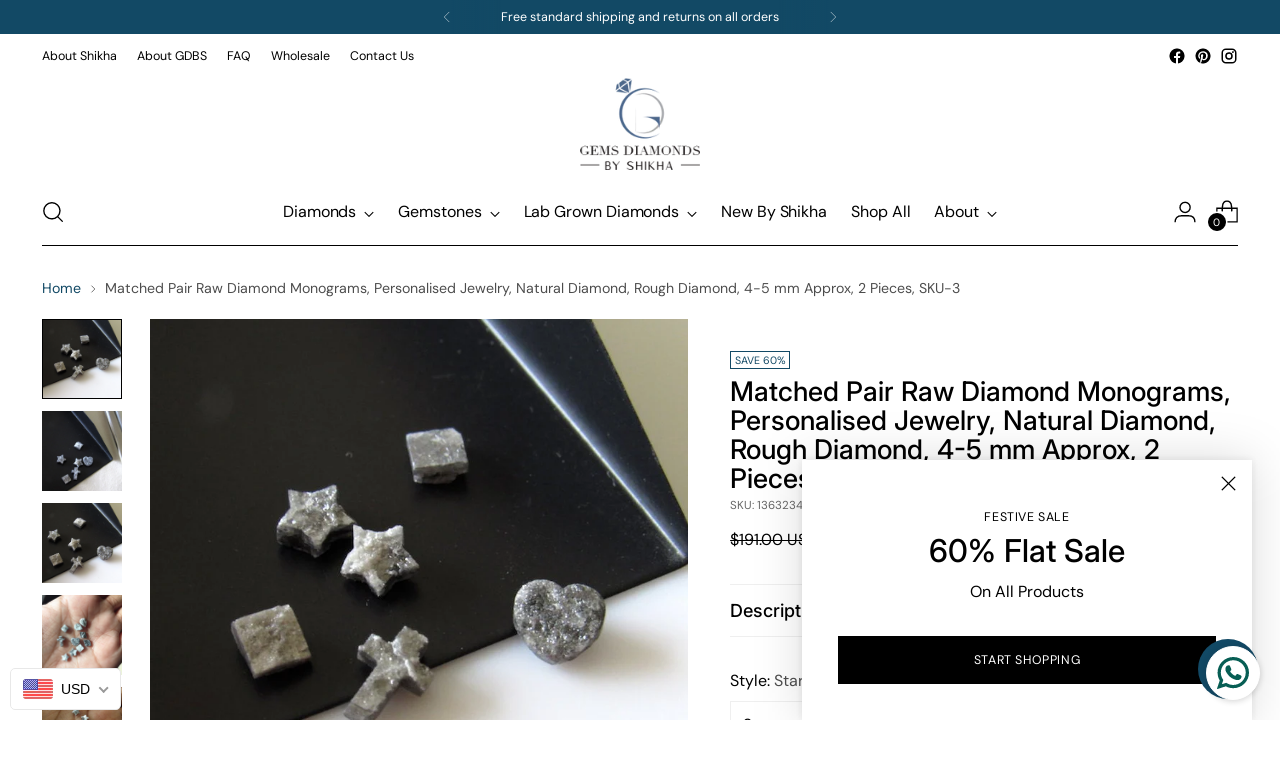

--- FILE ---
content_type: text/javascript; charset=utf-8
request_url: https://gemsdiamondsbyshikha.com/products/matched-pair-raw-diamond-monograms-personalised-jewelry-natural-diamond-rough-diamond-4-5-mm-approx-2-pieces-sku-3.js
body_size: 1445
content:
{"id":8030283563292,"title":"Matched Pair Raw Diamond Monograms, Personalised Jewelry, Natural Diamond, Rough Diamond, 4-5 mm Approx, 2 Pieces, SKU-3","handle":"matched-pair-raw-diamond-monograms-personalised-jewelry-natural-diamond-rough-diamond-4-5-mm-approx-2-pieces-sku-3","description":"This listing is for Matched Piars Raw Diamond Monograms, Personalised Jewelry,  Natural Diamond, Rough Diamond, 5 mm Approx, 2 Pieces. Please mention the Shape you want while checking out. \u003cbr\u003e\n\u003cbr\u003e\n\u003cbr\u003e\nThey are made to order so will be shipped in a week times after the order is placed. \u003cbr\u003e\nAlso they might slightly vary in size. \u003cbr\u003e\nAlso Mention If you want them drilled. \u003cbr\u003e\nPerfect for prong or Bezel setting or can be used as charms. \u003cbr\u003e\n\u003cbr\u003e\n\u003cbr\u003e\nI TAKE CUSTOM ORDERS FOR ANY SHAPE, CUT AND EVEN ALPHABET. JUST SEND ME A CONVO WITH YOUR REQUEST.\u003cbr\u003e\n\u003cbr\u003e\n\u003cbr\u003e\nGemstone :  Rough Diamond (CONFLICT FREE)\u003cbr\u003e\n\u003cbr\u003e\nSize (mm) : 5mm Approx, 2 Pieces\u003cbr\u003e\n\u003cbr\u003e\nWeight: 1.5cts\u003cbr\u003e\n\u003cbr\u003e\nColor : Natural Grey\u003cbr\u003e\n\u003cbr\u003e\nItem Code: GFJ\u003cbr\u003e\n\u003cbr\u003e\n\u003cbr\u003e\nYou can get Authenticity Certificate at an extra cost of $21.00\u003cbr\u003e\n\u003cbr\u003e\n\u003cbr\u003e\n(Measurements, number of pieces and weight are close to approximation.) \u003cbr\u003e\n\u003cbr\u003e\n\u003cbr\u003e\n\u003cbr\u003e\n100% Genuine\u003cbr\u003e\n\u003cbr\u003e\n\u003cbr\u003e\n\u003cbr\u003e\nGreat quality for making Necklace , Earrings, Bracelet or any other jewelry.","published_at":"2022-12-02T06:46:44-05:00","created_at":"2022-12-02T06:46:44-05:00","vendor":"gemsdiamondsby-shikha","type":"Raw Diamond \u0026 Slices","tags":["balck diamond","diamond charms","diamond jewelry","diamond monograms","diamonds","laser cut diamond","loose diamonds","natural raw diamond","on sale","RAW DIAMOND \u0026 SLICES","raw diamonds","rough diamonds","rough gemstone","wholesale diamonds"],"price":7650,"price_min":7650,"price_max":7650,"available":true,"price_varies":false,"compare_at_price":19125,"compare_at_price_min":19125,"compare_at_price_max":19125,"compare_at_price_varies":false,"variants":[{"id":44130749186332,"title":"Star","option1":"Star","option2":null,"option3":null,"sku":"1363234024","requires_shipping":true,"taxable":true,"featured_image":{"id":39974729023772,"product_id":8030283563292,"position":1,"created_at":"2022-12-02T06:46:45-05:00","updated_at":"2022-12-02T06:46:45-05:00","alt":null,"width":1000,"height":750,"src":"https:\/\/cdn.shopify.com\/s\/files\/1\/0555\/8884\/7900\/products\/il_fullxfull.811156154_hbx9_35a3bfda-7aea-4317-b3ab-d0d366a02170.jpg?v=1669981605","variant_ids":[44130749186332,44130749219100,44130749251868,44130749284636,44130749317404,44130749350172]},"available":true,"name":"Matched Pair Raw Diamond Monograms, Personalised Jewelry, Natural Diamond, Rough Diamond, 4-5 mm Approx, 2 Pieces, SKU-3 - Star","public_title":"Star","options":["Star"],"price":7650,"weight":0,"compare_at_price":19125,"inventory_management":"shopify","barcode":"","featured_media":{"alt":null,"id":32301602832668,"position":1,"preview_image":{"aspect_ratio":1.333,"height":750,"width":1000,"src":"https:\/\/cdn.shopify.com\/s\/files\/1\/0555\/8884\/7900\/products\/il_fullxfull.811156154_hbx9_35a3bfda-7aea-4317-b3ab-d0d366a02170.jpg?v=1669981605"}},"requires_selling_plan":false,"selling_plan_allocations":[]},{"id":44130749219100,"title":"Square","option1":"Square","option2":null,"option3":null,"sku":"1128846431","requires_shipping":true,"taxable":true,"featured_image":{"id":39974729023772,"product_id":8030283563292,"position":1,"created_at":"2022-12-02T06:46:45-05:00","updated_at":"2022-12-02T06:46:45-05:00","alt":null,"width":1000,"height":750,"src":"https:\/\/cdn.shopify.com\/s\/files\/1\/0555\/8884\/7900\/products\/il_fullxfull.811156154_hbx9_35a3bfda-7aea-4317-b3ab-d0d366a02170.jpg?v=1669981605","variant_ids":[44130749186332,44130749219100,44130749251868,44130749284636,44130749317404,44130749350172]},"available":true,"name":"Matched Pair Raw Diamond Monograms, Personalised Jewelry, Natural Diamond, Rough Diamond, 4-5 mm Approx, 2 Pieces, SKU-3 - Square","public_title":"Square","options":["Square"],"price":7650,"weight":0,"compare_at_price":19125,"inventory_management":"shopify","barcode":"","featured_media":{"alt":null,"id":32301602832668,"position":1,"preview_image":{"aspect_ratio":1.333,"height":750,"width":1000,"src":"https:\/\/cdn.shopify.com\/s\/files\/1\/0555\/8884\/7900\/products\/il_fullxfull.811156154_hbx9_35a3bfda-7aea-4317-b3ab-d0d366a02170.jpg?v=1669981605"}},"requires_selling_plan":false,"selling_plan_allocations":[]},{"id":44130749251868,"title":"Cross","option1":"Cross","option2":null,"option3":null,"sku":"1363234026","requires_shipping":true,"taxable":true,"featured_image":{"id":39974729023772,"product_id":8030283563292,"position":1,"created_at":"2022-12-02T06:46:45-05:00","updated_at":"2022-12-02T06:46:45-05:00","alt":null,"width":1000,"height":750,"src":"https:\/\/cdn.shopify.com\/s\/files\/1\/0555\/8884\/7900\/products\/il_fullxfull.811156154_hbx9_35a3bfda-7aea-4317-b3ab-d0d366a02170.jpg?v=1669981605","variant_ids":[44130749186332,44130749219100,44130749251868,44130749284636,44130749317404,44130749350172]},"available":true,"name":"Matched Pair Raw Diamond Monograms, Personalised Jewelry, Natural Diamond, Rough Diamond, 4-5 mm Approx, 2 Pieces, SKU-3 - Cross","public_title":"Cross","options":["Cross"],"price":7650,"weight":0,"compare_at_price":19125,"inventory_management":"shopify","barcode":"","featured_media":{"alt":null,"id":32301602832668,"position":1,"preview_image":{"aspect_ratio":1.333,"height":750,"width":1000,"src":"https:\/\/cdn.shopify.com\/s\/files\/1\/0555\/8884\/7900\/products\/il_fullxfull.811156154_hbx9_35a3bfda-7aea-4317-b3ab-d0d366a02170.jpg?v=1669981605"}},"requires_selling_plan":false,"selling_plan_allocations":[]},{"id":44130749284636,"title":"Heart","option1":"Heart","option2":null,"option3":null,"sku":"1128846433","requires_shipping":true,"taxable":true,"featured_image":{"id":39974729023772,"product_id":8030283563292,"position":1,"created_at":"2022-12-02T06:46:45-05:00","updated_at":"2022-12-02T06:46:45-05:00","alt":null,"width":1000,"height":750,"src":"https:\/\/cdn.shopify.com\/s\/files\/1\/0555\/8884\/7900\/products\/il_fullxfull.811156154_hbx9_35a3bfda-7aea-4317-b3ab-d0d366a02170.jpg?v=1669981605","variant_ids":[44130749186332,44130749219100,44130749251868,44130749284636,44130749317404,44130749350172]},"available":true,"name":"Matched Pair Raw Diamond Monograms, Personalised Jewelry, Natural Diamond, Rough Diamond, 4-5 mm Approx, 2 Pieces, SKU-3 - Heart","public_title":"Heart","options":["Heart"],"price":7650,"weight":0,"compare_at_price":19125,"inventory_management":"shopify","barcode":"","featured_media":{"alt":null,"id":32301602832668,"position":1,"preview_image":{"aspect_ratio":1.333,"height":750,"width":1000,"src":"https:\/\/cdn.shopify.com\/s\/files\/1\/0555\/8884\/7900\/products\/il_fullxfull.811156154_hbx9_35a3bfda-7aea-4317-b3ab-d0d366a02170.jpg?v=1669981605"}},"requires_selling_plan":false,"selling_plan_allocations":[]},{"id":44130749317404,"title":"Drop","option1":"Drop","option2":null,"option3":null,"sku":"1363234028","requires_shipping":true,"taxable":true,"featured_image":{"id":39974729023772,"product_id":8030283563292,"position":1,"created_at":"2022-12-02T06:46:45-05:00","updated_at":"2022-12-02T06:46:45-05:00","alt":null,"width":1000,"height":750,"src":"https:\/\/cdn.shopify.com\/s\/files\/1\/0555\/8884\/7900\/products\/il_fullxfull.811156154_hbx9_35a3bfda-7aea-4317-b3ab-d0d366a02170.jpg?v=1669981605","variant_ids":[44130749186332,44130749219100,44130749251868,44130749284636,44130749317404,44130749350172]},"available":true,"name":"Matched Pair Raw Diamond Monograms, Personalised Jewelry, Natural Diamond, Rough Diamond, 4-5 mm Approx, 2 Pieces, SKU-3 - Drop","public_title":"Drop","options":["Drop"],"price":7650,"weight":0,"compare_at_price":19125,"inventory_management":"shopify","barcode":"","featured_media":{"alt":null,"id":32301602832668,"position":1,"preview_image":{"aspect_ratio":1.333,"height":750,"width":1000,"src":"https:\/\/cdn.shopify.com\/s\/files\/1\/0555\/8884\/7900\/products\/il_fullxfull.811156154_hbx9_35a3bfda-7aea-4317-b3ab-d0d366a02170.jpg?v=1669981605"}},"requires_selling_plan":false,"selling_plan_allocations":[]},{"id":44130749350172,"title":"Diamond","option1":"Diamond","option2":null,"option3":null,"sku":"1128846435","requires_shipping":true,"taxable":true,"featured_image":{"id":39974729023772,"product_id":8030283563292,"position":1,"created_at":"2022-12-02T06:46:45-05:00","updated_at":"2022-12-02T06:46:45-05:00","alt":null,"width":1000,"height":750,"src":"https:\/\/cdn.shopify.com\/s\/files\/1\/0555\/8884\/7900\/products\/il_fullxfull.811156154_hbx9_35a3bfda-7aea-4317-b3ab-d0d366a02170.jpg?v=1669981605","variant_ids":[44130749186332,44130749219100,44130749251868,44130749284636,44130749317404,44130749350172]},"available":true,"name":"Matched Pair Raw Diamond Monograms, Personalised Jewelry, Natural Diamond, Rough Diamond, 4-5 mm Approx, 2 Pieces, SKU-3 - Diamond","public_title":"Diamond","options":["Diamond"],"price":7650,"weight":0,"compare_at_price":19125,"inventory_management":"shopify","barcode":"","featured_media":{"alt":null,"id":32301602832668,"position":1,"preview_image":{"aspect_ratio":1.333,"height":750,"width":1000,"src":"https:\/\/cdn.shopify.com\/s\/files\/1\/0555\/8884\/7900\/products\/il_fullxfull.811156154_hbx9_35a3bfda-7aea-4317-b3ab-d0d366a02170.jpg?v=1669981605"}},"requires_selling_plan":false,"selling_plan_allocations":[]}],"images":["\/\/cdn.shopify.com\/s\/files\/1\/0555\/8884\/7900\/products\/il_fullxfull.811156154_hbx9_35a3bfda-7aea-4317-b3ab-d0d366a02170.jpg?v=1669981605","\/\/cdn.shopify.com\/s\/files\/1\/0555\/8884\/7900\/products\/il_fullxfull.811156150_iim6_aaa5ca2e-e66e-4db3-ac5f-30892735e83b.jpg?v=1669981605","\/\/cdn.shopify.com\/s\/files\/1\/0555\/8884\/7900\/products\/il_fullxfull.810936903_fh07_cd7ad101-9a20-4148-b428-21c907669682.jpg?v=1669981605","\/\/cdn.shopify.com\/s\/files\/1\/0555\/8884\/7900\/products\/il_fullxfull.810945089_huxg.jpg?v=1669981605","\/\/cdn.shopify.com\/s\/files\/1\/0555\/8884\/7900\/products\/il_fullxfull.810936941_n6lg_f264e776-9697-4f3d-bfbc-0cad2f87bd7a.jpg?v=1669981605"],"featured_image":"\/\/cdn.shopify.com\/s\/files\/1\/0555\/8884\/7900\/products\/il_fullxfull.811156154_hbx9_35a3bfda-7aea-4317-b3ab-d0d366a02170.jpg?v=1669981605","options":[{"name":"Style","position":1,"values":["Star","Square","Cross","Heart","Drop","Diamond"]}],"url":"\/products\/matched-pair-raw-diamond-monograms-personalised-jewelry-natural-diamond-rough-diamond-4-5-mm-approx-2-pieces-sku-3","media":[{"alt":null,"id":32301602832668,"position":1,"preview_image":{"aspect_ratio":1.333,"height":750,"width":1000,"src":"https:\/\/cdn.shopify.com\/s\/files\/1\/0555\/8884\/7900\/products\/il_fullxfull.811156154_hbx9_35a3bfda-7aea-4317-b3ab-d0d366a02170.jpg?v=1669981605"},"aspect_ratio":1.333,"height":750,"media_type":"image","src":"https:\/\/cdn.shopify.com\/s\/files\/1\/0555\/8884\/7900\/products\/il_fullxfull.811156154_hbx9_35a3bfda-7aea-4317-b3ab-d0d366a02170.jpg?v=1669981605","width":1000},{"alt":null,"id":32301602898204,"position":2,"preview_image":{"aspect_ratio":1.333,"height":750,"width":1000,"src":"https:\/\/cdn.shopify.com\/s\/files\/1\/0555\/8884\/7900\/products\/il_fullxfull.811156150_iim6_aaa5ca2e-e66e-4db3-ac5f-30892735e83b.jpg?v=1669981605"},"aspect_ratio":1.333,"height":750,"media_type":"image","src":"https:\/\/cdn.shopify.com\/s\/files\/1\/0555\/8884\/7900\/products\/il_fullxfull.811156150_iim6_aaa5ca2e-e66e-4db3-ac5f-30892735e83b.jpg?v=1669981605","width":1000},{"alt":null,"id":32301602963740,"position":3,"preview_image":{"aspect_ratio":1.333,"height":750,"width":1000,"src":"https:\/\/cdn.shopify.com\/s\/files\/1\/0555\/8884\/7900\/products\/il_fullxfull.810936903_fh07_cd7ad101-9a20-4148-b428-21c907669682.jpg?v=1669981605"},"aspect_ratio":1.333,"height":750,"media_type":"image","src":"https:\/\/cdn.shopify.com\/s\/files\/1\/0555\/8884\/7900\/products\/il_fullxfull.810936903_fh07_cd7ad101-9a20-4148-b428-21c907669682.jpg?v=1669981605","width":1000},{"alt":null,"id":32301602996508,"position":4,"preview_image":{"aspect_ratio":0.872,"height":1500,"width":1308,"src":"https:\/\/cdn.shopify.com\/s\/files\/1\/0555\/8884\/7900\/products\/il_fullxfull.810945089_huxg.jpg?v=1669981605"},"aspect_ratio":0.872,"height":1500,"media_type":"image","src":"https:\/\/cdn.shopify.com\/s\/files\/1\/0555\/8884\/7900\/products\/il_fullxfull.810945089_huxg.jpg?v=1669981605","width":1308},{"alt":null,"id":32301603029276,"position":5,"preview_image":{"aspect_ratio":1.333,"height":750,"width":1000,"src":"https:\/\/cdn.shopify.com\/s\/files\/1\/0555\/8884\/7900\/products\/il_fullxfull.810936941_n6lg_f264e776-9697-4f3d-bfbc-0cad2f87bd7a.jpg?v=1669981605"},"aspect_ratio":1.333,"height":750,"media_type":"image","src":"https:\/\/cdn.shopify.com\/s\/files\/1\/0555\/8884\/7900\/products\/il_fullxfull.810936941_n6lg_f264e776-9697-4f3d-bfbc-0cad2f87bd7a.jpg?v=1669981605","width":1000}],"requires_selling_plan":false,"selling_plan_groups":[]}